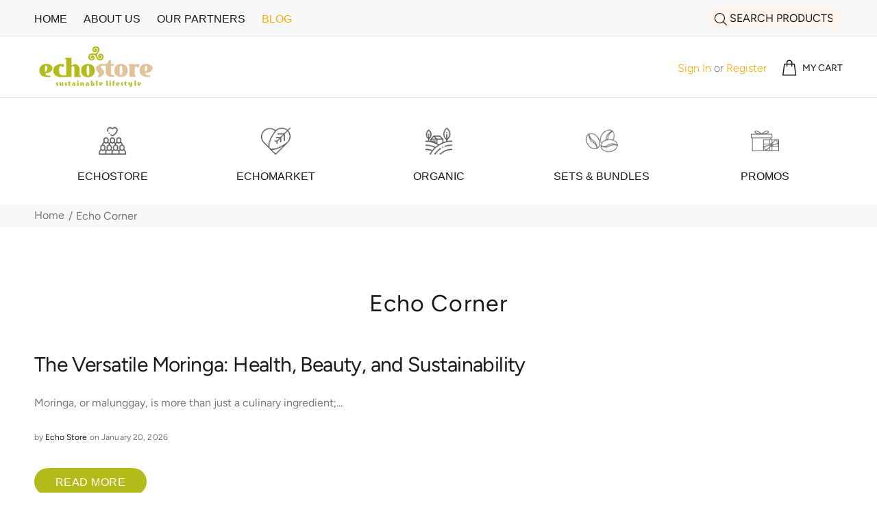

--- FILE ---
content_type: text/javascript
request_url: https://echostore.ph/cdn/shop/t/15/assets/db.preorder.data.js?v=524257091057853600616386543916
body_size: -54
content:
DB.PreOrder.settings={mixCartWarning:!1,ishideBuyNow:!0,appearance:{preorderBtn:{color:"#FFFFFF",hoverColor:"#FFFFFF",bgColor:"#417505",hoverBgColor:"#417505",borderColor:"#417505",borderHoverColor:"#417505"},aboveMessage:{fontsize:"5",alignment:"left",color:"#FFFFFF",bgColor:"#ffffff"},belowMessage:{fontsize:"14",alignment:"left",color:"#417505",bgColor:"#F5F3F3"},naMessage:{color:"#606060",bgColor:"#FFFFFF",borderColor:"#3A3A3A"}},apiUrl:"https://stormpreorder.com/"},DB.PreOrder.preorderSettings={"6625910653022":{settingType:"variant",default:{enable:!1,startCondition:{type:"now",condition:""},endCondition:null,applyDiscount:!1,enableDiscountPrice:!1,discountPriceLable:"",message:{enable:!1,preOrderBtnText:null,naMessage:null,btnAboveMessage:null,btnBelowMessage:null}}},"6625936670814":{settingType:"variant",default:{enable:!1,startCondition:{type:"now",condition:""},endCondition:null,applyDiscount:!1,enableDiscountPrice:!1,discountPriceLable:"",message:{enable:!1,preOrderBtnText:null,naMessage:null,btnAboveMessage:null,btnBelowMessage:null}}},"6625936834654":{settingType:"variant",default:{enable:!1,startCondition:{type:"now",condition:""},endCondition:null,applyDiscount:!1,enableDiscountPrice:!1,discountPriceLable:"",message:{enable:!1,preOrderBtnText:null,naMessage:null,btnAboveMessage:null,btnBelowMessage:null}}},"6625936932958":{settingType:"variant",default:{enable:!1,startCondition:{type:"now",condition:""},endCondition:null,applyDiscount:!1,enableDiscountPrice:!1,discountPriceLable:"",message:{enable:!1,preOrderBtnText:null,naMessage:null,btnAboveMessage:null,btnBelowMessage:null}}}},DB.PreOrder.translation={message:{preOrderBtnText:"Pre-order",naMessage:"Unavailable",btnAboveMessage:"Dont miss out - Grab yours now before we sell out again!",btnBelowMessage:"We will fulfill the item as soon as it becomes available"},cartItemlabel:"Info: DB Pre-order item",mixCartWarningAlertMessage:"There are still stock pre-order items that can be added to the cart. You can purchase up to max products",mixCartWarningCheckboxLabel:"Don't show this again",mixCartWarningContent:"Shipment of your in-stock items may be delayed until your pre-order item is ready for shipping.",mixCartWarningEndLimitMessage:"The number of products that can be pre-ordered has reached the limit",mixCartWarningLimitMessage:"There are still stock pre-order items that can be added to the cart",mixCartWarningTitle:"Warning, you have pre-order and in-stock in the same cart"};
//# sourceMappingURL=/cdn/shop/t/15/assets/db.preorder.data.js.map?v=524257091057853600616386543916
